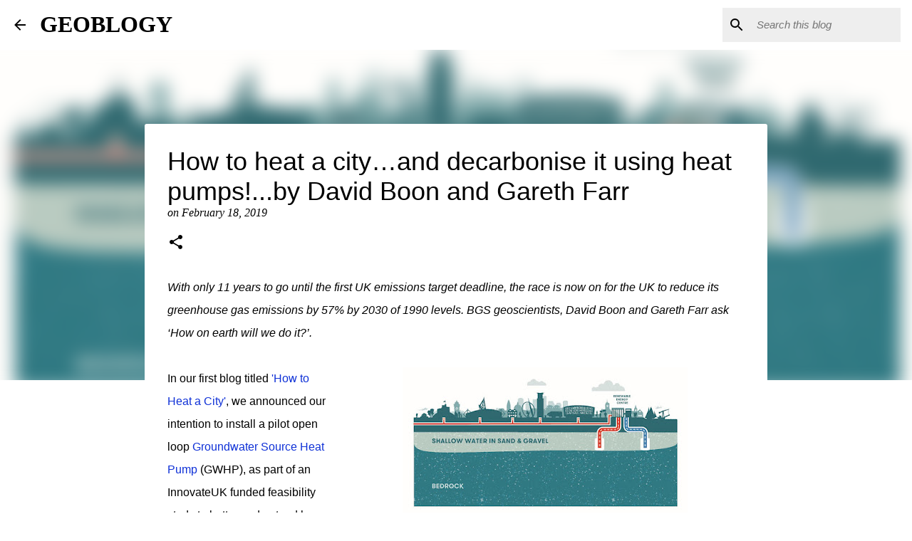

--- FILE ---
content_type: text/plain
request_url: https://www.google-analytics.com/j/collect?v=1&_v=j102&a=1791862138&t=pageview&_s=1&dl=http%3A%2F%2Fbritgeopeople.blogspot.com%2F2019%2F02%2Fhow-to-heat-cityand-decarbonise-it.html&ul=en-us%40posix&dt=How%20to%20heat%20a%20city%E2%80%A6and%20decarbonise%20it%20using%20heat%20pumps!...by%20David%20Boon%20and%20Gareth%20Farr&sr=1280x720&vp=1280x720&_u=IEBAAEABAAAAACAAI~&jid=955746210&gjid=2106302558&cid=1546388423.1764734173&tid=UA-134507193-1&_gid=191609547.1764734173&_r=1&_slc=1&z=804518771
body_size: -454
content:
2,cG-ZC27CDPHDQ